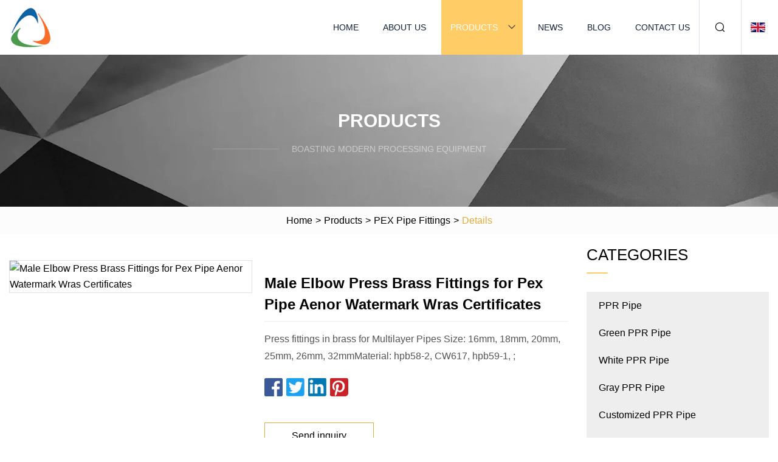

--- FILE ---
content_type: text/html; charset=utf-8
request_url: https://www.yytdcq.com/products/amale-elbow-press-brass-fittings-for-pex-pipe-aenor-watermark-wras-certificates
body_size: 4721
content:
<!doctype html>
<html lang="en">
<head>
<meta charset="utf-8" />
<title>Male Elbow Press Brass Fittings for Pex Pipe Aenor Watermark Wras Certificates | SummitRush Group Inc.</title>
<meta name="description" content="Male Elbow Press Brass Fittings for Pex Pipe Aenor Watermark Wras Certificates" />
<meta name="keywords" content="Male Elbow Press Brass Fittings for Pex Pipe Aenor Watermark Wras Certificates" />
<meta name="viewport" content="width=device-width, initial-scale=1.0" />
<meta name="application-name" content="SummitRush Group Inc." />
<meta name="twitter:card" content="summary" />
<meta name="twitter:title" content="Male Elbow Press Brass Fittings for Pex Pipe Aenor Watermark Wras Certificates | SummitRush Group Inc." />
<meta name="twitter:description" content="Male Elbow Press Brass Fittings for Pex Pipe Aenor Watermark Wras Certificates" />
<meta name="twitter:image" content="https://www.yytdcq.com/uploads/s/f9087325d77b48d0bcd909556ad143b9.webp" />
<meta http-equiv="X-UA-Compatible" content="IE=edge" />
<meta property="og:site_name" content="SummitRush Group Inc." />
<meta property="og:type" content="product" />
<meta property="og:title" content="Male Elbow Press Brass Fittings for Pex Pipe Aenor Watermark Wras Certificates | SummitRush Group Inc." />
<meta property="og:description" content="Male Elbow Press Brass Fittings for Pex Pipe Aenor Watermark Wras Certificates" />
<meta property="og:url" content="https://www.yytdcq.com/products/amale-elbow-press-brass-fittings-for-pex-pipe-aenor-watermark-wras-certificates" />
<meta property="og:image" content="https://www.yytdcq.com/uploads/s/f9087325d77b48d0bcd909556ad143b9.webp" />
<link href="https://www.yytdcq.com/products/amale-elbow-press-brass-fittings-for-pex-pipe-aenor-watermark-wras-certificates" rel="canonical" />
<link href="https://www.yytdcq.com/uploadimg/icons7374725167.png" rel="shortcut icon" type="image/x-icon" />
<link href="https://www.yytdcq.com/themes/astra/toast.css" rel="stylesheet" />
<link href="https://www.yytdcq.com/themes/astra/yellow/style.css" rel="stylesheet" />
<link href="https://www.yytdcq.com/themes/astra/yellow/page.css" rel="stylesheet" />
<script type="application/ld+json">
[{
"@context": "https://schema.org/",
"@type": "BreadcrumbList",
"itemListElement": [{
"@type": "ListItem",
"name": "Home",
"position": 1,
"item": "https://www.yytdcq.com/"},{
"@type": "ListItem",
"name": "Products",
"position": 2,
"item": "https://www.yytdcq.com/products"},{
"@type": "ListItem",
"name": "PEX Pipe Fittings",
"position": 3,
"item": "https://www.yytdcq.com/pex-pipe-fittings"},{
"@type": "ListItem",
"name": "Male Elbow Press Brass Fittings for Pex Pipe Aenor Watermark Wras Certificates",
"position": 4,
"item": "https://www.yytdcq.com/products/amale-elbow-press-brass-fittings-for-pex-pipe-aenor-watermark-wras-certificates"
}]}]
</script>
</head>
<body class="index">
<!-- header -->
<header>
  <div class="container">
    <div class="head-logo"><a href="https://www.yytdcq.com/" title="SummitRush Group Inc."><img src="/uploadimg/7374725167.png" width="70" height="70" alt="SummitRush Group Inc."><span>SummitRush Group Inc.</span></a></div>
    <div class="menu-btn"><em></em><em></em><em></em></div>
    <div class="head-content">
      <nav class="nav">
        <ul>
          <li><a href="https://www.yytdcq.com/">Home</a></li>
          <li><a href="https://www.yytdcq.com/about-us">About us</a></li>
          <li class="active"><a href="https://www.yytdcq.com/products">Products</a><em class="iconfont icon-xiangxia"></em>
            <ul class="submenu">
              <li><a href="https://www.yytdcq.com/ppr-pipe">PPR Pipe</a></li>
              <li><a href="https://www.yytdcq.com/green-ppr-pipe">Green PPR Pipe</a></li>
              <li><a href="https://www.yytdcq.com/white-ppr-pipe">White PPR Pipe</a></li>
              <li><a href="https://www.yytdcq.com/gray-ppr-pipe">Gray PPR Pipe</a></li>
              <li><a href="https://www.yytdcq.com/customized-ppr-pipe">Customized PPR Pipe</a></li>
              <li><a href="https://www.yytdcq.com/ppr-pipe-fittings">PPR Pipe Fittings</a></li>
              <li><a href="https://www.yytdcq.com/green-ppr-pipe-fittings">Green PPR Pipe Fittings</a></li>
              <li><a href="https://www.yytdcq.com/white-ppr-pipe-fittings">White PPR Pipe Fittings</a></li>
              <li><a href="https://www.yytdcq.com/gray-ppr-pipe-fittings">Gray PPR Pipe Fittings</a></li>
              <li><a href="https://www.yytdcq.com/customized-ppr-pipe-fittings">Customized PPR Pipe Fittings</a></li>
              <li><a href="https://www.yytdcq.com/pex-pipe">PEX Pipe</a></li>
              <li><a href="https://www.yytdcq.com/standard-water-supply-pipe">Standard Water Supply Pipe</a></li>
              <li><a href="https://www.yytdcq.com/underfloor-heating-pipe">Underfloor Heating Pipe</a></li>
              <li><a href="https://www.yytdcq.com/gas-pipe">Gas Pipe</a></li>
              <li><a href="https://www.yytdcq.com/pex-pipe-fittings">PEX Pipe Fittings</a></li>
              <li><a href="https://www.yytdcq.com/brass-compression-fittings">Brass Compression Fittings</a></li>
            </ul>
          </li>
          <li><a href="https://www.yytdcq.com/news">News</a></li>
          <li><a href="https://www.yytdcq.com/blog">Blog</a></li>
          <li><a href="https://www.yytdcq.com/contact-us">Contact us</a></li>
        </ul>
      </nav>
      <div class="head-search"><em class="iconfont icon-sousuo"></em></div>
      <div class="search-input">
        <input type="text" placeholder="Keyword" id="txtSearch" autocomplete="off">
        <div class="search-btn" onclick="SearchProBtn()"><em class="iconfont icon-sousuo" aria-hidden="true"></em></div>
      </div>
      <div class="languagelist">
        <div title="Language" class="languagelist-icon"><span>Language</span></div>
        <div class="languagelist-drop"><span class="languagelist-arrow"></span>
          <ul class="languagelist-wrap">
                            <li class="languagelist-active"><a href="https://www.yytdcq.com/products/amale-elbow-press-brass-fittings-for-pex-pipe-aenor-watermark-wras-certificates"><img src="/themes/astra/images/language/en.png" width="24" height="16" alt="English" title="en">English </a></li>
                                    <li>
                                        <a href="https://fr.yytdcq.com/products/amale-elbow-press-brass-fittings-for-pex-pipe-aenor-watermark-wras-certificates">
                                            <img src="/themes/astra/images/language/fr.png" width="24" height="16" alt="Français" title="fr">
                                            Français
                                        </a>
                                    </li>
                                    <li>
                                        <a href="https://de.yytdcq.com/products/amale-elbow-press-brass-fittings-for-pex-pipe-aenor-watermark-wras-certificates">
                                            <img src="/themes/astra/images/language/de.png" width="24" height="16" alt="Deutsch" title="de">
                                            Deutsch
                                        </a>
                                    </li>
                                    <li>
                                        <a href="https://es.yytdcq.com/products/amale-elbow-press-brass-fittings-for-pex-pipe-aenor-watermark-wras-certificates">
                                            <img src="/themes/astra/images/language/es.png" width="24" height="16" alt="Español" title="es">
                                            Español
                                        </a>
                                    </li>
                                    <li>
                                        <a href="https://it.yytdcq.com/products/amale-elbow-press-brass-fittings-for-pex-pipe-aenor-watermark-wras-certificates">
                                            <img src="/themes/astra/images/language/it.png" width="24" height="16" alt="Italiano" title="it">
                                            Italiano
                                        </a>
                                    </li>
                                    <li>
                                        <a href="https://pt.yytdcq.com/products/amale-elbow-press-brass-fittings-for-pex-pipe-aenor-watermark-wras-certificates">
                                            <img src="/themes/astra/images/language/pt.png" width="24" height="16" alt="Português" title="pt">
                                            Português
                                        </a>
                                    </li>
                                    <li>
                                        <a href="https://ja.yytdcq.com/products/amale-elbow-press-brass-fittings-for-pex-pipe-aenor-watermark-wras-certificates"><img src="/themes/astra/images/language/ja.png" width="24" height="16" alt="日本語" title="ja"> 日本語</a>
                                    </li>
                                    <li>
                                        <a href="https://ko.yytdcq.com/products/amale-elbow-press-brass-fittings-for-pex-pipe-aenor-watermark-wras-certificates"><img src="/themes/astra/images/language/ko.png" width="24" height="16" alt="한국어" title="ko"> 한국어</a>
                                    </li>
                                    <li>
                                        <a href="https://ru.yytdcq.com/products/amale-elbow-press-brass-fittings-for-pex-pipe-aenor-watermark-wras-certificates"><img src="/themes/astra/images/language/ru.png" width="24" height="16" alt="Русский" title="ru"> Русский</a>
                                    </li>
                           
          </ul>
        </div>
      </div>
    </div>
  </div>
</header>
<main>
  <div class="inner-banner"><img src="/themes/astra/images/inner-banner.webp" alt="banner">
    <div class="inner-content">
      <div class="inner-title">Products</div>
      <div class="inner-des"><em></em><span>Boasting modern processing equipment</span><em></em></div>
    </div>
  </div>
  <div class="page-breadcrumbs"><a href="https://www.yytdcq.com/">Home</a> > <a href="/products">Products</a> > <a href="/pex-pipe-fittings">PEX Pipe Fittings</a> > <span>Details</span></div>
  <div class="page-main page-flex page-products-details">
    <div class="container">
      <div class="page-content">
        <div class="preview-top">
          <div class="preview-container">
            <div class="small-box"><img src="/uploads/s/f9087325d77b48d0bcd909556ad143b9.webp" alt="Male Elbow Press Brass Fittings for Pex Pipe Aenor Watermark Wras Certificates" /></div>
          </div>
          <div class="preview-info">
            <div class="prodetails-top">
              <h1 class="prodetails-title">Male Elbow Press Brass Fittings for Pex Pipe Aenor Watermark Wras Certificates</h1>
              <div class="prodetails-text line5">Press fittings in brass for Multilayer Pipes Size: 16mm, 18mm, 20mm, 25mm, 26mm, 32mmMaterial: hpb58-2, CW617, hpb59-1, ;</div>
              <div class="sharewrap"></div>
              <div class="prodetails-btn"><a href="javascript:void(0)" class="tosendinquiry">Send inquiry</a></div>
            </div>
          </div>
        </div>
        <div class="prodetails-content"><h5>Basic Info</h5>                                        <table border="1" cellpadding="0" cellspacing="0" class="table">                                            <tbody><tr>                            <td>Model NO.</td>                            <td>Press fittings</td>                        </tr>                                            <tr>                            <td>Material</td>                            <td>Alloy</td>                        </tr>                                            <tr>                            <td>Connection</td>                            <td>Compression</td>                        </tr>                                            <tr>                            <td>Transport Package</td>                            <td>in Carton Boxes</td>                        </tr>                                            <tr>                            <td>Specification</td>                            <td>16, 20, 25, 26, 32</td>                        </tr>                                            <tr>                            <td>Trademark</td>                            <td>Mingshi / OEM</td>                        </tr>                                            <tr>                            <td>Origin</td>                            <td>China</td>                        </tr>                                            <tr>                            <td>HS Code</td>                            <td>74122090</td>                        </tr>                                            <tr>                            <td>Production Capacity</td>                            <td>1000 Tons/ Year</td>                        </tr>                                    </tbody></table>                                                <h5>Product Description</h5>                                                                            Press fittings in brass for Multilayer Pipes <br><br>Size: 16mm, 18mm, 20mm, 25mm, 26mm, 32mmMaterial: hpb58-2, CW617, hpb59-1, DZRWith/without nickle plated For water(cold &amp; hot)/gas pipe systemQC: Including spot inspection on production lines, all the tests required by each standard done in our lab roomsLead time: Normally 15-30daysAdvantages:1) Light weight,convenient to transport and handle2) High strength3) less resistance4) sound insulation5) No pipe furring6) Easy to install7) Colors:silver, other custon-made colors available8) OEM/ODM welcome9) Healthy and non-toxic,bacterial neutral,conforming to drinking water stndards10) Resistant to high temperature(110)with good impact strength(over 500Mpa)11) Good heat preservation12) Smooth inner walls reduce pressure loss and increase folw speed13) Forged brass body14) Chorme or brass plated fitting15) Type:tee,elbow ,couple.16) Excellent Leak-Free Sealing System in heavy vibration, high thermal stresses and high impulse17) Connect with pex-al-pex pipe ,pex pipe<p><img src="/uploads/p/a5b5590014ba4514a7b784351885d5f1.webp" alt="Male Elbow Press Brass Fittings for Pex Pipe Aenor Watermark Wras Certificates"></p><p><img src="/uploads/p/e9b256c9c9084f6cabe891108a8f3a83.webp" alt="Male Elbow Press Brass Fittings for Pex Pipe Aenor Watermark Wras Certificates"></p><p><img src="/uploads/p/51cf7122d56d43a888c9720d70688266.webp" alt="Male Elbow Press Brass Fittings for Pex Pipe Aenor Watermark Wras Certificates"></p><p><img src="/uploads/p/8134b7d885654d6f99851ede34c5dae4.webp" alt="Male Elbow Press Brass Fittings for Pex Pipe Aenor Watermark Wras Certificates"></p><p><img src="/uploads/p/8848e18de8f04acbaaffe9ce0783fbe4.webp" alt="Male Elbow Press Brass Fittings for Pex Pipe Aenor Watermark Wras Certificates"></p></div>
        <div class="pagelink">
          <div class="pagelink-item"><a href="/products/tsstraight-male-plumbing-screw-socket-coupling-pipe-fittings-pex-brass-compression-fitting" title="Straight Male Plumbing Screw Socket Coupling Pipe Fittings Pex Brass Compression Fitting"><em></em><span>Previers</span></a></div>
          <div class="backlist"><a href="/products"><em class="iconfont icon-caidan"></em><span>Back to list</span></a></div>
          <div class="pagelink-item next"><a href="/products/abrass-compression-pexalpex-pipe-fittings-brass-pex-pipe-fitting" title="Brass Compression Pex-Al-Pex Pipe Fittings; Brass Pex Pipe Fitting"><em></em><span>Next</span></a></div>
        </div>
        <div class="recommend-products">
          <div class="page-title">You may also like</div>
          <ul class="prolist">
            <li><a href="/products/awhite-and-green-r-pipe-irrigation-water-sulies-plastic-pipe" class="img lazy-wrap"><img data-src="/uploads/s/54ae6de69f694e65a86c398063624e44.webp" class="lazy" alt="White and Green PPR Pipe Irrigation Water Supplies Plastic Pipe"><span class="lazy-load"></span></a>
              <div class="info"><a href="/products/awhite-and-green-r-pipe-irrigation-water-sulies-plastic-pipe#send" class="btn" rel="nofollow"><em class="iconfont icon-email-fill"></em></a>
              <a href="/products/awhite-and-green-r-pipe-irrigation-water-sulies-plastic-pipe" class="title">White and Green PPR Pipe Irrigation Water Supplies Plastic Pipe</a></div>
            </li>            <li><a href="/products/aifanplus-factory-price-all-size-plumbing-plastic-pipe-green-r" class="img lazy-wrap"><img data-src="/uploads/s/c779164897584e36917ca89690da3618.webp" class="lazy" alt="Ifanplus Factory Price All Size Plumbing Plastic Pipe Green PPR"><span class="lazy-load"></span></a>
              <div class="info"><a href="/products/aifanplus-factory-price-all-size-plumbing-plastic-pipe-green-r#send" class="btn" rel="nofollow"><em class="iconfont icon-email-fill"></em></a>
              <a href="/products/aifanplus-factory-price-all-size-plumbing-plastic-pipe-green-r" class="title">Ifanplus Factory Price All Size Plumbing Plastic Pipe Green PPR</a></div>
            </li>            <li><a href="/products/aplastic-pn125162025-r-pipe-tee-elbow-tube-plumbing-fittings" class="img lazy-wrap"><img data-src="/uploads/s/83ad633eca25480d80f233e9fbc9ecf7.webp" class="lazy" alt="Plastic Pn12.5/16/20/25 PPR Pipe Tee Elbow Tube Plumbing Fittings"><span class="lazy-load"></span></a>
              <div class="info"><a href="/products/aplastic-pn125162025-r-pipe-tee-elbow-tube-plumbing-fittings#send" class="btn" rel="nofollow"><em class="iconfont icon-email-fill"></em></a>
              <a href="/products/aplastic-pn125162025-r-pipe-tee-elbow-tube-plumbing-fittings" class="title">Plastic Pn12.5/16/20/25 PPR Pipe Tee Elbow Tube Plumbing Fittings</a></div>
            </li>          </ul>
        </div>
        <div class="send-inquiry" id="send">
          <div class="page-title">Send inquiry</div>
          <input type="hidden" name="domain" id="in-domain" value="yytdcq.com">
          <div class="feedback">
            <input type="text" placeholder="Phone or WhatsApp:" id="in-phone" name="phone">
            <input type="text" placeholder="Email:*" id="in-email" name="email">
            <textarea placeholder="Content:*" name="content" id="in-content"></textarea>
            <div class="sendbtn">
              <div class="sendnow" id="SubmitName" onclick="SendInquiry()"><em></em><span>Send now</span></div>
            </div>
          </div>
          <div id="feedbackForm"></div>
        </div>
      </div>
      <aside class="page-aside">
        <div class="page-title">Categories</div>
        <div class="aside-category">
          <ul>
            <li><a href="/ppr-pipe">PPR Pipe</a></li>            <li><a href="/green-ppr-pipe">Green PPR Pipe</a></li>            <li><a href="/white-ppr-pipe">White PPR Pipe</a></li>            <li><a href="/gray-ppr-pipe">Gray PPR Pipe</a></li>            <li><a href="/customized-ppr-pipe">Customized PPR Pipe</a></li>            <li><a href="/ppr-pipe-fittings">PPR Pipe Fittings</a></li>            <li><a href="/green-ppr-pipe-fittings">Green PPR Pipe Fittings</a></li>            <li><a href="/white-ppr-pipe-fittings">White PPR Pipe Fittings</a></li>            <li><a href="/gray-ppr-pipe-fittings">Gray PPR Pipe Fittings</a></li>            <li><a href="/customized-ppr-pipe-fittings">Customized PPR Pipe Fittings</a></li>            <li><a href="/pex-pipe">PEX Pipe</a></li>            <li><a href="/standard-water-supply-pipe">Standard Water Supply Pipe</a></li>            <li><a href="/underfloor-heating-pipe">Underfloor Heating Pipe</a></li>            <li><a href="/gas-pipe">Gas Pipe</a></li>			<li><a href="/pex-pipe-fittings" class="act">PEX Pipe Fittings</a></li>            <li><a href="/brass-compression-fittings">Brass Compression Fittings</a></li>          </ul>
        </div>
      </aside>
    </div>
  </div>
</main>
 
<!-- footer -->
<footer>
  <div class="container">
    <div class="foot-item">
      <div class="foot-title">Navigation</div>
      <ul>
        <li><a href="https://www.yytdcq.com/">Home</a></li>
        <li><a href="https://www.yytdcq.com/about-us">About us</a></li>
        <li><a href="https://www.yytdcq.com/products">Products</a></li>
        <li><a href="https://www.yytdcq.com/news">News</a></li>
        <li><a href="https://www.yytdcq.com/blog">Blog</a></li>
        <li><a href="https://www.yytdcq.com/contact-us">Contact us</a></li>
        <li><a href="https://www.yytdcq.com/sitemap.xml">Sitemap</a></li>
        <li><a href="https://www.yytdcq.com/privacy-policy">Privacy Policy</a></li>
      </ul>
    </div>
    <div class="foot-item foot-company">
      <div class="foot-title">Partner company</div>
      <ul>
<li><a href="https://www.fuhui-autoparts.com/brake-camshaft/" target="_blank">Customized Brake Camshaft</a></li><li><a href="https://www.pm-chem.com/desiccant/molecular-sieve-adsorbents/" target="_blank">Molecular Sieve Adsorbents</a></li><li><a href="https://www.greentreechem.com/plant-growth-regulators/yielding-increasing/" target="_blank">Insecticides Emamectin benzoate manufacturers</a></li><li><a href="https://www.chinawence.com/" target="_blank">mobile phone accessories</a></li><li><a href="https://www.copperbusbarmachines.com/" target="_blank">heat shrink tube forming machine</a></li><li><a href="https://www.shower-supplies.com/shower-heads/five-functions-led-handheld-shower-head.html" target="_blank">Five Functions LED Handheld Shower Head manufacturers</a></li><li><a href="https://www.zinfon-refractory.com/" target="_blank">Graphite Electrodes</a></li><li><a href="https://www.plasticboxpallet.com/" target="_blank">Collapsible Solid Pallet Box</a></li>      </ul>
    </div>
    <div class="foot-share"><a href="https://www.yytdcq.com/" rel="nofollow" title="facebook"><em class="iconfont icon-facebook"></em></a><a href="https://www.yytdcq.com/" rel="nofollow" title="linkedin"><em class="iconfont icon-linkedin"></em></a><a href="https://www.yytdcq.com/" rel="nofollow" title="twitter"><em class="iconfont icon-twitter-fill"></em></a><a href="https://www.yytdcq.com/" rel="nofollow" title="youtube"><em class="iconfont icon-youtube"></em></a><a href="https://www.yytdcq.com/" rel="nofollow" title="instagram"><em class="iconfont icon-instagram"></em></a><a href="https://www.yytdcq.com/" rel="nofollow" title="TikTok"><em class="iconfont icon-icon_TikTok"></em></a></div>
    <div class="foot-copyright">
      <p>Copyright &copy; yytdcq.com, all rights reserved.&nbsp;&nbsp;&nbsp;<a href="/cdn-cgi/l/email-protection#9deee8f8dde4e4e9f9feecb3fef2f0" target="_blank"><span class="__cf_email__" data-cfemail="780b0d1d3801010c1c1b09561b1715">[email&#160;protected]</span></a></p>
    </div>
  </div>
  <div class="gotop"><span>TOP</span></div>
</footer>
 
<!-- script --> 
<script data-cfasync="false" src="/cdn-cgi/scripts/5c5dd728/cloudflare-static/email-decode.min.js"></script><script src="https://www.yytdcq.com/themes/astra/js/jquery3.6.1.js"></script>
<script src="https://www.yytdcq.com/themes/astra/js/vanilla-lazyload.js"></script>
<script src="https://www.yytdcq.com/themes/astra/js/style.js"></script>
<script src="https://www.yytdcq.com/themes/astra/js/page.js"></script>
<script src="https://www.yytdcq.com/themes/astra/js/toast.js"></script>
<script src="https://www.yytdcq.com/themes/astra/js/share.js"></script>
<script src="https://www.yytdcq.com/themes/astra/js/axios.min.js"></script>
<script src="https://www.yytdcq.com/themes/astra/js/contact.js"></script>
<script src="https://platform-api.sharethis.com/js/sharethis.js#property=5eec0fd89a302d0012ac463a&product=sop" type="text/javascript" async></script>
<script type="text/javascript" src="//info.53hu.net/traffic.js?id=08a984h6ak"></script>
<script defer src="https://static.cloudflareinsights.com/beacon.min.js/vcd15cbe7772f49c399c6a5babf22c1241717689176015" integrity="sha512-ZpsOmlRQV6y907TI0dKBHq9Md29nnaEIPlkf84rnaERnq6zvWvPUqr2ft8M1aS28oN72PdrCzSjY4U6VaAw1EQ==" data-cf-beacon='{"version":"2024.11.0","token":"ae850536412949bd917de22fd3affae8","r":1,"server_timing":{"name":{"cfCacheStatus":true,"cfEdge":true,"cfExtPri":true,"cfL4":true,"cfOrigin":true,"cfSpeedBrain":true},"location_startswith":null}}' crossorigin="anonymous"></script>
</body>
</html>


--- FILE ---
content_type: text/css
request_url: https://www.yytdcq.com/themes/astra/yellow/style.css
body_size: 2832
content:
@charset "utf-8";@import url(/themes/astra/fonts/iconfont.css);:root{--color:#e3aa37;--darkcolor:#FFCC66}*{margin:0px;padding:0px;box-sizing:border-box;font-family:Microsoft YaHei, Arial, Helvetica, sans-serif}img{max-width:100%;height:auto;vertical-align:bottom}a{color:inherit;text-decoration:none}a:hover{text-decoration:none}a,a:hover,a:visited,a:link,a:active,a:focus{text-decoration:none;-webkit-tap-highlight-color:rgba(0,0,0,0)}img.lazy{display:inline-block;opacity:0}img.lazy,img.tst{transition:opacity 0.6s,transform 0.3s ease}img.loaded{opacity:1}img:not([src]){visibility:hidden}.lazy-load{display:inline-block;width:0;height:0;border-left:10px solid transparent;border-right:10px solid transparent;border-bottom:10px solid #4183d7;border-top:10px solid #f5ab35;animation:loading-animation 1.2s ease-in-out infinite alternate;top:50%;left:50%;margin-top:-9px;margin-left:-9px;position:absolute}.lazy-wrap{display:block;position:relative;overflow:hidden}.lazy-wrap::after{content:"";display:block;padding-bottom:100%}.lazy-wrap.lazy-loaded .lazy-load{-webkit-animation:none;animation:none;display:none}.lazy-wrap.lazy-loaded::after{padding-bottom:0px}@keyframes loading{0%{transform:scale(0.2);opacity:1}to{transform:scale(2);opacity:0}}@keyframes loading-animation{from{transform:rotate(0deg)}to{transform:rotate(720deg)}}.line1{display:-webkit-box;-webkit-box-orient:vertical;-webkit-line-clamp:1;overflow:hidden}.line2{display:-webkit-box;-webkit-box-orient:vertical;-webkit-line-clamp:2;overflow:hidden}.line3{display:-webkit-box;-webkit-box-orient:vertical;-webkit-line-clamp:3;overflow:hidden}.line4{display:-webkit-box;-webkit-box-orient:vertical;-webkit-line-clamp:4;overflow:hidden}.line5{display:-webkit-box;-webkit-box-orient:vertical;-webkit-line-clamp:5;overflow:hidden}body{font-size:16px;overflow-x:hidden;font-weight:400;line-height:1.65;position:relative}body.is-act{overflow:hidden}.container{width:100%;max-width:1600px;margin:0px auto;padding:0px 15px;position:relative}.index > main{margin-top:90px}.index > main > section{padding:4% 0px;position:relative}header{width:100%;height:90px;background:#FFF;transition:all 0.1s linear;position:fixed;top:0px;left:0px;width:100%;z-index:999}header.act{height:66px;box-shadow:1px 2px 10px rgba(0,0,0,0.1)}header .container{height:100%;display:flex;align-items:center;justify-content:space-between}header .head-logo{height:100%}header .head-logo a{display:flex;align-items:center;width:100%;height:100%;padding:10px 0}header .head-logo a img{width:auto;max-height:90px;height:100%}header .head-logo a span{font-weight:bold;font-size:18px;padding:0px 10px;text-transform:uppercase}header .menu-btn{display:none}header .head-content{display:flex;align-items:center;height:100%}header .head-content nav{height:100%;font-family:Lato}header .head-content nav ul{display:flex;align-items:center;list-style:none;height:100%}header .head-content nav ul > li{margin-right:20px;height:100%;position:relative}header .head-content nav ul > li:last-child{margin-right:0px}header .head-content nav ul > li em{padding-right:10px}header .head-content nav ul > li > a{height:100%;color:#112038;font-size:14px;display:inline-flex;align-items:center;justify-content:center;padding:0px 15px;text-transform:uppercase;white-space:nowrap}header .head-content nav ul > li:hover,header .head-content nav ul > li.active{background:var(--darkcolor)}header .head-content nav ul > li:hover > a,header .head-content nav ul > li.active > a{color:#FFF}header .head-content nav ul > li .submenu{display:block;height:auto;position:absolute;top:100%;left:0px;background:#FFF;box-shadow:1px 2px 10px rgba(0,0,0,0.05);display:none;min-width:170px}header .head-content nav ul > li .submenu li{width:100%;height:auto}header .head-content nav ul > li .submenu li a{width:100%;height:100%;display:inline-block;padding:10px;text-transform:capitalize}header .head-content .head-search{height:100%;display:flex;align-items:center;justify-content:center;border-left:1px solid #DCE2E9;border-right:1px solid #DCE2E9;width:70px;cursor:pointer;transition:all 0.1s linear;position:relative}header .head-content .head-search:hover{background:#DCE2E9}header .head-content .head-search em{font-size:20px;color:#000}header .head-content .search-input{position:absolute;top:100%;right:60px;background:#FFF;display:flex;align-items:center;justify-content:center;box-shadow:2px 2px 4px rgba(0,0,0,0.2);opacity:0;transform:rotateX(90deg);visibility:hidden}header .head-content .search-input.active{transition:opacity 0.3s,transform 0.3s;visibility:visible;opacity:1;transform:rotateX(0);transform-origin:top}header .head-content .search-input input{width:200px;height:40px;padding-left:10px;font-size:16px;border:none;outline:none}header .head-content .search-input .search-btn{width:40px;height:40px;display:inline-flex;align-items:center;justify-content:center;cursor:pointer}header .head-content .search-input .search-btn em{font-size:22px;color:var(--darkcolor)}.languagelist{display:inline-block;position:relative;margin-left:15px}.languagelist-icon{display:block;width:100%;height:30px;line-height:30px;border:none;background:left center/24px no-repeat;background-image:url(/themes/astra/images/languagelist.webp);cursor:pointer;padding:0px 14px 0px 30px;box-sizing:border-box;font-size:14px;position:relative;user-select:none}.languagelist-icon::before{content:"";display:block;position:absolute;right:0;top:50%;width:6px;height:6px;border:0 solid #333;border-bottom-width:1px;border-left-width:1px;transform:rotate(-45deg);margin-top:-4px}.languagelist-drop{position:absolute;top:calc(100% + 26px);right:50%;transform:translateX(50%);background:#FFF;border:1px solid #ebeef5;border-radius:4px;box-shadow:0 2px 12px 0 rgba(0,0,0,0.1);z-index:9999;visibility:hidden;opacity:0;transition:opacity 0.3s,top 0.3s}.languagelist-drop.active{visibility:visible;opacity:1;top:calc(100% + 16px)}.languagelist-arrow{display:block;width:10px;height:10px;background-color:#FFF;border-top:1px solid #ebeef5;border-left:1px solid #ebeef5;transform:translateX(-50%) rotate(45deg);position:absolute;top:-6px;left:50%}.languagelist-wrap{width:140px;padding:8px 0px;box-sizing:border-box;list-style:none}.languagelist-flex .languagelist-wrap{width:340px;display:flex;flex-wrap:wrap;padding:8px}.languagelist-wrap li{width:100%;padding:8px 16px;box-sizing:border-box;transition:background-color 0.3s}.languagelist-flex .languagelist-wrap li{width:33%;padding:8px 6px}.languagelist-wrap li.languagelist-active,.languagelist-wrap li:hover{background-color:#EEE}.languagelist-wrap li a{display:block;color:#000;font-size:12px;text-decoration:none;white-space:nowrap;text-overflow:ellipsis;overflow:hidden}.languagelist-wrap li img{display:inline-block;width:24px;height:16px;vertical-align:-0.25em;margin-right:4px}.languagelist-icon span,.languagelist-icon::before{display:none}.languagelist-icon{padding:0 15px}@media (max-width:768px){.languagelist{margin-left:auto}.languagelist-icon{background-size:26px}}footer{text-align:center;background:var(--darkcolor);color:#FFF;padding:2% 0 0;padding-bottom:constant(safe-area-inset-bottom);padding-bottom:env(safe-area-inset-bottom)}footer ul{list-style:none}footer .foot-item .foot-title{font-style:italic;font-weight:bold;font-size:22px;text-transform:uppercase}footer .foot-item ul{display:flex;flex-wrap:wrap;justify-content:center;margin-top:10px}footer .foot-item ul li{padding:10px}footer .foot-item ul li a{font-size:16px;padding:4px 10px;text-transform:uppercase}footer .foot-item ul li a:hover{text-decoration:underline}footer .foot-item.foot-company{max-width:1200px;margin:0px auto;margin-top:40px}footer .foot-item.foot-company ul li{list-style:disc;padding-left:0px;margin-right:30px}footer .foot-item.foot-company ul li a{padding-left:0px;font-size:14px;position:relative}footer .foot-share{display:flex;flex-wrap:wrap;justify-content:center;margin-top:50px;margin-bottom:40px}footer .foot-share a{width:35px;height:35px;border:1px solid #FFFFFF;border-radius:50%;display:inline-flex;align-items:center;justify-content:center;margin:0px 10px;transition:all 0.2s linear}footer .foot-share a:hover{background:#FFF;color:var(--darkcolor)}footer .foot-copyright{display:flex;align-items:center;justify-content:center;border-top:1px solid rgba(255,255,255,0.3);padding:15px 0;line-height:1.6;font-size:12px}.gotop{position:fixed;opacity:0;bottom:80px;right:20px;z-index:99;width:50px;height:50px;border-radius:50%;cursor:pointer;background:var(--color);color:#FFF;display:flex;align-items:center;justify-content:center;text-transform:uppercase}.gotop:hover{opacity:0.8}.gotop.act{opacity:1;animation:gotop 0.2s forwards}@keyframes gotop{0%{opacity:0;bottom:80px}100%{opacity:1;bottom:100px}}@keyframes bannertext{0%{opacity:0;transform:translateX(30px) translateY(-50%)}100%{opacity:1;transform:translateX(0) translateY(-50%)}}@media (max-width:1440px){header .head-logo a span{display:none}}@media (max-width:1280px){header .head-content nav ul > li{margin-right:10px}}@media (max-width:1024px){header{height:66px}header .menu-btn{display:block;position:relative;display:flex;align-items:center;width:50px;height:50px;cursor:pointer}header .menu-btn.m-act em{width:32px !important;top:50% !important}header .menu-btn.m-act em:nth-child(1){transform:rotate(45deg)}header .menu-btn.m-act em:nth-child(2){width:0px !important}header .menu-btn.m-act em:nth-child(3){transform:rotate(-45deg)}header .menu-btn em{height:3px;background:#333;position:absolute;right:0;border-radius:4px;transition:all 0.2s linear}header .menu-btn em:nth-child(1){width:30px;top:30%}header .menu-btn em:nth-child(2){width:22px;top:48%}header .menu-btn em:nth-child(3){width:26px;top:70%}header .head-content{display:block;position:fixed;top:66px;left:0px;width:100%;height:calc(100vh - 66px);background:#FFF;padding:20px;transform:translateX(100%);transition:transform 0.2s linear;overflow-y:scroll;padding-bottom:constant(safe-area-inset-bottom);padding-bottom:env(safe-area-inset-bottom)}header .head-content.active{transform:translateX(0)}header .head-content .nav{width:100%;height:auto}header .head-content .nav > ul{flex-direction:column;margin-top:20px}header .head-content .nav > ul > li{width:100%;height:auto;margin:0px;border-bottom:1px solid #FFF}header .head-content .nav > ul > li.active:hover{background:#dce2e9}header .head-content .nav > ul > li.act{background:#dce2e9 !important}header .head-content .nav > ul > li.act em{transform:rotateX(180deg)}header .head-content .nav > ul > li:hover{background:none}header .head-content .nav > ul > li > a{width:100%;height:auto;justify-content:flex-start;padding:20px 20px;font-weight:bold;position:relative}header .head-content .nav > ul > li em{position:absolute;right:0;top:0px;width:50px;height:50px;display:flex;align-items:center;justify-content:center;transition:all 0.2s linear}header .head-content .nav > ul > li .submenu{position:static;box-shadow:none;background:none}header .head-content .nav > ul > li .submenu li a{padding:12px 40px}header .head-content .head-search{display:none}header .head-content .search-input{opacity:1;visibility:inherit;transform:none;box-shadow:2px 2px 4px rgba(0,0,0,0.1);width:100%;position:static}header .head-content .search-input input{flex:1}.index > main{margin-top:66px}}@media (max-width:768px){header{height:55px}header.act{height:55px}header .head-content{top:55px;height:calc(100vh - 55px)}.index > main{margin-top:55px}.index > main > section{padding:40px 0}}@media (max-width:500px){footer .foot-item.foot-company ul{justify-content:space-between}footer .foot-item.foot-company ul li{width:50%;margin:0px;list-style:none}footer .foot-item.foot-company ul li a{display:-webkit-box;-webkit-box-orient:vertical;-webkit-line-clamp:1;overflow:hidden;text-align:left;padding:5px 0}}.sharewrap{width:100%;height:35px;display:flex;align-items:center;margin-top:20px}.sharewrap > div{margin-right:6px}.sharewrap .share-item{position:relative;height:30px;width:30px;transition:0.4s all;transition-delay:30ms;cursor:pointer;overflow:hidden;border-radius:2px}.sharewrap .share-item:hover{transform:translateY(-6px)}.sharewrap .facebook{background:url(/themes/astra/images/share-f.webp) no-repeat;background-size:30px 30px}.sharewrap .twitter{background:url(/themes/astra/images/share-t.webp) -4px -4px no-repeat;background-size:37px 37px}.sharewrap .linkedin{background:url(/themes/astra/images/share-l.webp) -4px -4px no-repeat;background-size:36px 36px}.sharewrap .pinterest{background:url(/themes/astra/images/share-p.webp) -2px -2px no-repeat;background-size:32px 32px}@media (max-width:768px){.sharewrap{width:100%}.sharewrap .share-item:hover{transform:translateY(0)}.sharewrap .share-item{width:25px;height:25px}.sharewrap .facebook{background-size:23px 23px}.sharewrap .linkedin,.sharewrap .twitter{background-size:30px 30px;background-position:-3px -3px}}@media (min-width:1024px){header .head-content nav ul>li:hover .submenu{opacity:1;visibility:inherit;transform:translateY(0)}header .head-content nav ul>li .submenu{display:block;opacity:0;visibility:hidden;transform:translateY(10px);transition:all .1s linear}}